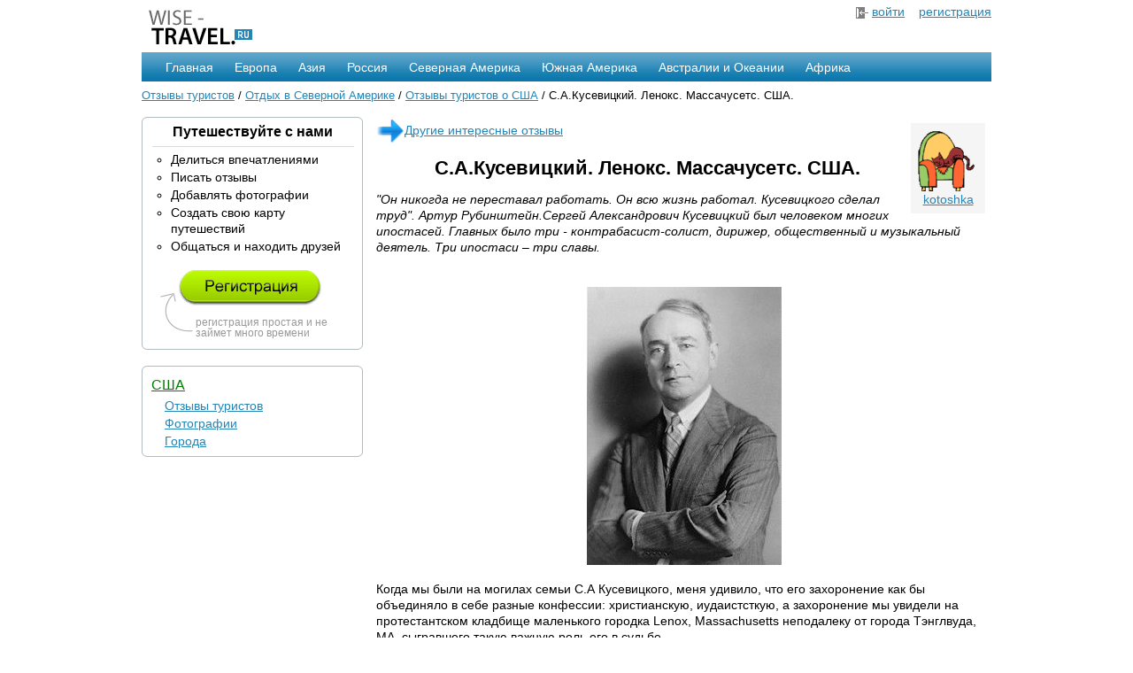

--- FILE ---
content_type: text/html; charset=utf-8
request_url: https://wise-travel.ru/north_america/usa/otzyv-3239.html
body_size: 33425
content:

<!DOCTYPE HTML PUBLIC "-//W3C//DTD HTML 4.01 Transitional//EN"
        "http://www.w3.org/TR/html4/loose.dtd">
<html>
<head>
    <meta http-equiv="content-type" content="text/html; charset=UTF-8">
    <title>Отзывы туристов. С.А.Кусевицкий. Ленокс. Массачусетс. США.  - отзыв</title>
    <meta name="google-site-verification" content="rty0q9hGWqD8tchkGiDNzGtpvaoZrdbEXiED6DR7ZNY" />
    <link rel="stylesheet" href="/files/css/style.css" type="text/css">
    <script type="text/javascript" src="/files/js/jquery.js"></script>

    <script>window.yaContextCb=window.yaContextCb||[]</script>
    <script src="https://yandex.ru/ads/system/context.js" async></script>
</head>
<body>
<div class="container_main">

    <div class="container1">
        <a href="/"><img src="/files/image/logo.png" alt="Wise-Travel - отзывы туристов со всего мира"
                         width="135" height="55" border="0"></a>
    </div>

    <div class="container1" style="text-align:right;">
        
            <img src="/files/image/in.png" alt="Вход" align="absmiddle" width="14" height="13" border="0"> <a
                href="/auth/signin/">войти</a>
            &nbsp;&nbsp;
            <a href="/auth/registration/">регистрация</a>
        
    </div>

    <div class="clear">&nbsp;</div>

    <div id="navigation">
    <ul>
        <li><a href="/">Главная</a></li>
    </ul>

    <ul>
        <li><a href="/europe/">Европа</a>
            <table width="200" cellspacing="8" cellpadding="2">
                <tr>
                <td>
                    <a href="/europe/velikobritania/">Англия</a>
                    <br><a href="/europe/france/">Франция</a>
                    <br><a href="/europe/belarus/">Белоруссия</a>
                    <br><a href="/europe/germania/">Германия</a>
                    <br><a href="/europe/italy/">Италия</a>
                </td>
                <td>
                    <a href="/europe/spain/">Испания</a>
                    <br><a href="/europe/horvatia/">Хорватия</a>
                    <br><a href="/europe/greece/">Греция</a>
                    <br><a href="/europe/belarus/">Белоруссия</a>
                    <br><a href="/europe/switzerland/">Швейцария</a>
                </td>
                </tr>
                <tr>
                    <td colspan="2" align="right" class="menu_sep">
                        <a href="/europe/">Все страны</a></td>
                </tr>
            </table>
        </li>
    </ul>

    <ul>
        <li><a href="/asia/">Азия</a>
            <table width="220" cellspacing="8" cellpadding="2">
                <tr>
                <td>
                    <a href="/asia/indonesia/">Индонезия</a>
                    <br><a href="/asia/thailand/">Тайланд</a>
                    <br><a href="/asia/turkey/">Турция</a>
                    <br><a href="/asia/israel/">Израиль</a>
                    <br><a href="/asia/kitay/">Китай</a>
                </td>
                <td>
                    <a href="/asia/severnaja-koreja/">Северная Корея</a>
                    <br><a href="/asia/nepal/">Непал</a>
                    <br><a href="/asia/india/">Индия</a>
                    <br><a href="/asia/united-arab-emirates/">ОАЭ</a>
                    <br><a href="/asia/japonija/">Япония</a>
                </td>
                </tr>
                <tr>
                    <td colspan="2" align="right" class="menu_sep">
                        <a href="/asia/">Все страны</a></td>
                </tr>
            </table>
        </li>
    </ul>

    <ul>
        <li><a href="/russia/">Россия</a>
            <table width="350" cellspacing="8" cellpadding="2">
                <tr>
                <td>
                    <a href="/russia/altaiskii-krai/">Алтай</a>
                    <br><a href="/russia/kamchatskii-krai/">Камчатка</a>
                    <br><a href="/russia/kareliia/">Карелия</a>
                    <br><a href="/russia/moskovskaia-oblast/">Московская область</a>
                    <br><a href="/russia/krasnodarskii-krai/">Краснодарский край</a>
                </td>
                <td>
                    <a href="/russia/leningradskaia-oblast/">Ленинградская область</a>
                    <br><a href="/russia/tverskaia-oblast/">Тверская область</a>
                    <br><a href="/russia/kaliningradskaia-oblast/">Калининградская область</a>
                    <br><a href="/russia/nizhegorodskaia-oblast/">Нижегородская область</a>
                    <br><a href="/russia/vladimirskaia-oblast/ ">Владимирская область</a>
                </td>
                </tr>
                <tr>
                    <td colspan="2" align="right" class="menu_sep">
                        <a href="/russia/">Все области</a>
                    </td>
                </tr>
            </table>
        </li>
    </ul>

    <ul>
        <li><a href="/north_america/">Северная Америка</a>
            <table width="240" cellspacing="8" cellpadding="2">
                <tr>
                <td>
                    <a href="/north_america/usa/">США</a>
                    <br><a href="/north_america/canada/">Канада</a>
                    <br><a href="/north_america/cuba/">Куба</a>
                    <br><a href="/north_america/mexico/">Мексика</a>
                    <br><a href="/north_america/costa-rica/">Коста-Рика</a>
                </td>
                <td>
                    <a href="/north_america/belize/">Белиз</a>
                    <br><a href="/north_america/panama/">Панама</a>
                    <br><a href="/north_america/bahamas/">Багамские острова</a>
                    <br><a href="/north_america/haiti/">Гаити</a>
                    <br><a href="/north_america/jamaica/">Ямайка</a>
                </td>
                </tr>
                <tr>
                    <td colspan="2" align="right" class="menu_sep">
                        <a href="/north_america/">Все страны</a>
                    </td>
                </tr>
            </table>
        </li>
    </ul>

    <ul>
        <li>
            <a href="/south_america/">Южная Америка</a>
            <table width="180" cellspacing="8" cellpadding="2">
                <tr>
                <td>
                    <a href="/south_america/brazil/">Бразилия</a>
                    <br><a href="/south_america/argentina/">Аргентина</a>
                    <br><a href="/south_america/peru/">Перу</a>
                    <br><a href="/south_america/chili/">Чили</a>
                    <br><a href="/south_america/uruguay/">Уругвай</a>
                </td>
                <td>
                    <a href="/south_america/venezuela/">Венесуэла</a>
                    <br><a href="/south_america/guyana/">Гайна</a>
                    <br><a href="/south_america/columbia/">Колумбия</a>
                    <br><a href="/south_america/ecuador/">Эквадор</a>
                    <br><a href="/south_america/paraguay/">Парагвай</a>
                </td>
                </tr>
                <tr>
                    <td colspan="2" align="right" class="menu_sep">
                        <a href="/south_america/">Все страны</a></td>
                </tr>
            </table>
        </li>
    </ul>

    <ul>
        <li>
            <a href="/australia/">Австралии и Океании</a>
            <table width="140" cellspacing="8" cellpadding="2">
                <tr>
                <td>
                    <a href="/australia/australia/">Австралия</a>
                    <br><a href="/australia/new_zealand/">Новая Зеландия</a>
                    <br><a href="/australia/fiji/">Фиджи</a>
                </td>
                </tr>
                <tr>
                    <td align="right" class="menu_sep">
                        <a href="/australia/">Все страны</a>
                    </td>
                </tr>
            </table>
        </li>
    </ul>

    <ul>
        <li>
            <a href="/africa/">Африка</a>
            <table width="160" cellspacing="8" cellpadding="2">
                <tr>
                <td>
                    <a href="/africa/egypt/">Египет</a>
                    <br><a href="/africa/tunis/">Тунис</a>
                    <br><a href="/africa/marocco/">Марокко</a>
                    <br><a href="/africa/lesotho/">Лесото</a>
                    <br><a href="/africa/rwanda/">Руанда</a>
                </td>
                <td>
                    <a href="/africa/angola/">Ангола</a>
                    <br><a href="/africa/algeria/">Алжир</a>
                    <br><a href="/africa/uar/">ЮАР</a>
                    <br><a href="/africa/botswana/">Ботсвана</a>
                    <br><a href="/africa/mavrikiy/">Маврикий</a>
                </td>
                </tr>
                <tr>
                    <td colspan="2" align="right" class="menu_sep">
                        <a href="/africa/">Все страны</a></td>
                </tr>
            </table>
        </li>
    </ul>
</div>


    <div class="clear">&nbsp;</div>

    <div class="nav_link"><a href="/">Отзывы туристов</a> / <a href="/north_america/">Отдых в Северной Америке</a>
    / <a href="/north_america/usa/">Отзывы туристов о США</a>
    / С.А.Кусевицкий. Ленокс. Массачусетс. США. </div>

    <div class="clear">&nbsp;</div>

    <div class="container2">
        
<div id="v1">
    

            <h3>Путешествуйте с нами</h3>
            <hr>
            <ul type="circle" class="panel">
                <li>Делиться впечатлениями</li>
                <li>Писать отзывы</li>
                <li>Добавлять фотографии</li>
                <li>Создать свою карту путешествий</li>
                <li>Общаться и находить друзей</li>
            </ul>
            <br>

            <div class="small">
                <a href="/auth/registration/" style="padding-left: 20px;"><img src="/files/image/registration.png" alt=""
                                                                                            width="162" height="40" border="0"></a>
                <br><br>

                <div style="padding-left: 40px;">регистрация простая и не займет много времени</div>
            </div>
    
    <b id="tl"></b><b id="tr"></b>
    <b id="bl"></b><b id="br"></b>
</div>


        
    <br>
    <div id="v1">
    <a href="/north_america/usa/" class="zagol" style="font-size:16px;">США</a>
    <ul style="list-style:none;padding-left:15px;line-height:20px;">
        <li><a href="/north_america/usa/">Отзывы туристов</a></li>
        <li><a href="/north_america/usa/photos/index-1.html">Фотографии</a></li>
        <li><a href="/north_america/usa/cities.html">Города</a></li>
        
    </ul>
    <b id="tl"></b><b id="tr"></b>
    <b id="bl"></b><b id="br"></b>
</div>


        
    
    <br>
    <!-- Yandex.RTB R-A-51969-1 -->
    <div id="yandex_rtb_R-A-51969-1"></div>
    <script>window.yaContextCb.push(()=>{
      Ya.Context.AdvManager.render({
        renderTo: 'yandex_rtb_R-A-51969-1',
        blockId: 'R-A-51969-1'
      })
    })</script>

    </div>

    <div class="container3">
        
    <a href="/north_america/usa/">
        <img src="/files/image/forward.png" height="32" width="32" border="0" align="absmiddle">Другие интересные отзывы</a>

    
        <div class="avtor"><img src="/images/avatars/121.png" border="0" height="70"><br><a href="/user/kotoshka/">kotoshka</a></div>
    

    <center><h1 style="margin:15px;">С.А.Кусевицкий. Ленокс. Массачусетс. США. </h1></center>
    <i>&quot;Он никогда не переставал работать. Он всю жизнь работал. Кусевицкого сделал труд&quot;. Артур Рубинштейн.Сергей Александрович Кусевицкий был человеком многих ипостасей. Главных было три - контрабасист-солист, дирижер, общественный и музыкальный деятель. Три ипостаси – три славы.</i>
    <br><br>
    <br><center><a href="/images/reviews/50844.jpg" class="gallery" target="_blank" title=""><img src="/image_r/50844-610x610.jpg" border="0" alt=""></a></center><br />Когда мы были на могилах семьи С.А Кусевицкого, меня удивило, что его захоронение как бы объединяло в себе разные конфессии: христианскую, иудаистсткую, а захоронение мы увидели на протестантском кладбище маленького городка Lenox, Massachusetts неподалеку от города Тэнглвуда, МА, сыгравшего такую важную роль его в судьбе.<br /><br /><br><center><a href="/images/reviews/50846.jpg" class="gallery" target="_blank" title=""><img src="/image_r/50846-610x610.jpg" border="0" alt=""></a></center><br /><br /><br><center><a href="/images/reviews/50847.jpg" class="gallery" target="_blank" title=""><img src="/image_r/50847-610x610.jpg" border="0" alt=""></a></center><br />Краткие штрихи биографии: - Родился 14 (26) июля 1874 в Вышнем Волочке. <br />С 1900 по 1924 выступал как контрабасист и дирижировал в России и в странах Европы; затем, в 1924 стал дирижером Бостонского симфонического оркестра. <br /><br />С 1936 по 1950 (с перерывом в годы войны 1942-1944) Кусевицкий дирижировал Бостонским оркестром на Беркширском музыкальном фестивале в Танглвуде (около Ленокса, шт. Массачусетс). Благодаря его усилиям в 1940 был создан Беркширский музыкальный центр - летняя музыкальная школа, связанная с фестивалем. <br /><br />В 1942 начал свою деятельность Фонд Кусевицкого, одним из направлений которого была поддержка современного творчества путем заказов новых сочинений американским (и зарубежным) авторам. <br />Как дирижер Кусевицкий был известен, с одной стороны, своими интерпретациями русской, французской и американской музыки, а с другой - частым включением в программы премьер одаренных молодых композиторов.<br /><br />Умер Кусевицкий в Бостоне 4 июня 1951.<br /><br /><br><center><a href="/images/reviews/50848.jpg" class="gallery" target="_blank" title=""><img src="/image_r/50848-610x610.jpg" border="0" alt=""></a></center><br />Трудно переоценить значение С.А.Кусевицкого, его роль, для внесения в международную музыкальную культуру русской симфонической музыки. <br />Он<br />- основатель «Российского музыкального издательства» , где впервые были опубликованы партитуры многих сочинений С.Рахманинова, А.Скрябина, С.Прокофьева, И.Стравинского.<br />С собственным оркестром, выступая с их произведениями, успешно концертировал в Европе. <br />- Именем Кусевицкого названа малая планета (1799 Koussevitzky).<br />- Среди учеников Кусевицкого был Леонард Бернстайн.<br />- В 1995 году в Рахманиновском зале Московской консерватории прошел 1-й Международный конкурс контрабасистов "Памяти Кусевицкого".<br />- Сейчас в Санкт Петербурге работает Академия контрабаса им. Кусевицкого http://bassacademy.ru/index.php?option=com_content&task=section&id=2&Itemid=48<br /><br /><br><center><a href="/images/reviews/50849.jpg" class="gallery" target="_blank" title=""><img src="/image_r/50849-610x610.jpg" border="0" alt=""></a></center><br />Замечательную статью Эрнста НЕХАМКИНА о жизни и творчестве С.А Кусевицкого можно прочитать здесь: http://www.vestnik.com/issues/2002/0626/win/nekhamkin.htm <br />Вот некоторые интересные выдержки из этой статьи. <br />Он родился 26 июля 1874 года в еврейской семье. Отец и мать передали своим детям любовь к музыке. Спустя год после поступления в в Музыкально-драматическое училище произошло знаменательное для Сергея событие: он играл с Чайковским в его доме. Они играли "Анданте кантабиле" из 1-го струнного квартета Чайковского - великий композитор на рояле, юный музыкант на контрабасе.<br />В 1894 году Сергей Кусевицкий с блеском окончил училище и был приглашен в оркестр Большого театра, в котором проработал свыше 10 лет. <br />В 1896 году Сергей Кусевицкий впервые выступил в концертах как солист-контрабасист. Концерты следовали один за другим . И везде его выступления становились сенсацией.<br />23 января 1908 года состоялся дебют дирижера Сергея Кусевицкого. Под его управлением оркестр Берлинской филармонии играл "Ромео и Джульетту" Чайковского, произведения Танеева, Глиэра, а во втором отделении прозвучал "Концерт для фортепиано с оркестром до минор" Рахманинова, в котором солировал автор, согласившийся участвовать в концерте дебютанта.<br /><br /><br><center><a href="/images/reviews/50851.jpg" class="gallery" target="_blank" title=""><img src="/image_r/50851-610x610.jpg" border="0" alt=""></a></center><br />Начав с классического репертуара, Кусевицкий все больше и больше обращается к произведениям своих современников - Рахманинова, Скрябина, Стравинского.  16 марта 1909 года состоялось официальное открытие нового "Российского музыкального издательства".  Именно здесь были впервые опубликованы "Петрушка" и "Весна священная" Стравинского, многие сочинения Скрябина, Метнера, Прокофьева. <br />После революции большевистский лозунг "искусство в массы" был во многом созвучен его просветительской деятельности, и он продолжал активно работать.<br />В мае 1920 года Кусевицкие уехали за границу – навсегда. В Париже Серж Кусевицкий продолжил свою издательскую деятельность, выступал с сольными концертами, изумляя слушателей виртуозной игрой на контрабасе, но главным оставалось дирижирование. В 1921 году Кусевицкий вновь создал оркестр, с которым начал ежегодные циклы "Симфонических концертов Кусевицкого" в парижской "Grand Opera".  По своей значимости эти концерты сопоставимы со знаменитыми "Русскими сезонами" Дягилева.  <br />Кусевицкий принял участие в постановке опер Мусоргского "Борис Годунов" и "Хованщина" в "Grand Opera",  дирижировал "Борисом Годуновым" в Барселоне, а спустя несколько лет поставил в "Grand Opera" оперу Прокофьева "Огненный ангел". <br />Слава дирижера Кусевицкого пересекла океан, и в 1923 году он получил предложение на пост руководителя Бостонского симфонического оркестра.  <br />В 1934 году в городке Тэнглвуд в живописных Беркширских горах (Массачусетс) был организован летний музыкальный фестиваль. Фестиваль действительно стал выдающимся событием в музыкальной жизни Америки. Здесь, в Тэнглвуде, сбылась давнишняя мечта Кусевицкого: он основал музыкальную академию.  Центр стал подлинной музыкальной Меккой Америки.<br />Когда гитлеровские полчища вторглись на территорию Советского Союза, Кусевицкий сказал своему тэнглвудскому ученику, композитору и дирижеру Леонарду Бернстайну: "Лёнечка, теперь Гитлеру конец". Он возглавил Массачусетский комитет помощи России, заявив, что "помочь России - это помочь себе, Британии и всей демократии".  Кусевицкий говорил: "Я заявляю о моей вере в человечество, потому что надеюсь на победу России… Мы должны быть благодарны этому великому народу, который через тягчайшие страдания ведет нас к надежде, свету и воскрешению". Весь сбор с концерта был перечислен в фонд помощи России. <br />За 3 месяца до смерти С.А.Кусевицкого состоялся его последний концерт. Он дирижировал Четвертой симфонией Чайковского и Пятой симфонией Прокофьева, как бы посылая прощальный привет далекой родине, о которой как-то сказал: "Я теперь американский гражданин, но я все еще люблю Россию".<br /><br /><br><center><a href="/images/reviews/50852.jpg" class="gallery" target="_blank" title=""><img src="/image_r/50852-610x610.jpg" border="0" alt=""></a></center><br /><br /><b>Мой жж:</b> <A href="http://kotoshka.livejournal.com">kotoshka</A> 
    <br><br>
    <table width="100%">
    <tr>
        <td>
        
            Автор: <a href="/user/kotoshka/">kotoshka</a> (<a href="/user/kotoshka/">все рассказы автора</a>)
        
        </td>
        <td align="right">
            
                <a href="/mark/3239/2/" class="mark m2"></a>
            
                <a href="/mark/3239/3/" class="mark m3"></a>
            
                <a href="/mark/3239/4/" class="mark m4"></a>
            
                <a href="/mark/3239/5/" class="mark m5"></a>
            
            (оценка читателей 4 из 5)
        </td>
    </tr>
</table>

<script>
    $(".mark").click(function() {
        $.get($(this).attr("href"));

        $(".mark").addClass("vote");
        $(this).removeClass("vote");

        return false;
    });
</script>
    <br>
    

<div class="srad" style="padding:15px;margin-top:10px;position:relative;z-index:0;">
    <form id="coment" action="/ajax/add_comment/" method="post">
        <input type='hidden' name='csrfmiddlewaretoken' value='G5fbEFprFmIQUIIRisvg837tsS1RJfPh' />
        <input type="hidden" name="article" value="3239">

        <div id="com" style="font-size:12px;">
            
                <span style="font-size:18px;">Комментарии</span>
                



    <div style="padding:3px;margin-top:3px;">
        <img src="/files/image/avatar.png" height="70" style="float:left;margin:5px;" border=0>
        <div style="padding-left:80px;word-wrap:break-word;">
            <span style="color:#868686;font-size:11px;">6 апреля 2011 9:32</span>
            <br>В городе Вышнем Волочке Тверской области Детской школе искусств присвоено имя уроженца города С.А Кусевицкого.Хотелось бы больше узнать об этом замечательном музыканте,познакомиться с людьми,знавшими его.Мы хотим организовать школьный музей и просим помочь с информацией и экспонатами для музея.   <br /><br /></div>
        <br clear="all">

        <div id="4133"></div>
        <a href="#" style="float:right;font-size:12px;" data-id="4133" class="otv">ответить</a>

        <div class="clear">&nbsp;</div>
        <hr style="border:0;color:#ccc;background-color:#ccc;height:1px;">
    </div>

    
        <div style="margin-left:25px;">
            
                



    <div style="padding:3px;margin-top:3px;">
        <img src="/files/image/avatar.png" height="70" style="float:left;margin:5px;" border=0>
        <div style="padding-left:80px;word-wrap:break-word;">
            <span style="color:#868686;font-size:11px;">
                <a href="/user/kotoshka/" style="font-size:12px;">kotoshka</a>,
                11 апреля 2011 2:48</span>
            <br>Если хотите - то как экспонаты можете взять мои фотографии его могилы:)</div>
        <br clear="all">

        <div id="4228"></div>
        <a href="#" style="float:right;font-size:12px;" data-id="4228" class="otv">ответить</a>

        <div class="clear">&nbsp;</div>
        <hr style="border:0;color:#ccc;background-color:#ccc;height:1px;">
    </div>

    


            
        </div>
    


                <br>
            
        </div>
        <div id="0">
            <span style="font-size:16px;">Оставьте сообщение:</span>
            <textarea name="body" class="msg" style="width:98%" rows="6"></textarea>
            <input type="submit" value="Отправить комментарий" class="btn">
        </div>
        <div align="center" style="display:none;" id="base_comment">(<a href="#" data-id="0" class="otv">Добавить комментарий</a>)</div>
    </form>
</div>

<script language="javascript">
    var pr=0;

    function addComment(data, status) {
        if (status === 'success')
        {
            $('#'+data.parent).empty()
            if (data.parent == 0) $('#base_comment').toggle();

            var comment='<div style="padding:3px;margin-top:3px;' + (data.parent != 0 ? 'margin-left:25px;' : '') + '">'
                + '<img height="70" border="0" style="float:left;margin:5px;" src="' + data.avatar + '">'
                + '<div style="padding-left:80px;word-wrap:break-word;">'
                + '<span style="color:#868686;font-size:11px;">' + (data.login.length >0 ? '<a href="/user/' + data.login + '/" style="font-size:12px;">' + data.login + '</a>, ' : '') + ' сейчас</span>'
                + '<br>' + data.body + '</div>'
                + '<br clear="all"><div id="' + data.id + '"></div>'
                + '<a class="otv" style="float:right;font-size:12px;" href="#" data-id="' + data.id + '">ответить</a>'
                + '<div class="clear">&nbsp;</div><hr style="border:0;color:#ccc;background-color:#ccc;height:1px;">'
                + '</div>'

            $('#'+data.parent).parent().after(comment);
        }
    }

    $(document).on( "click", ".otv", function() {
        var id = $(this).data('id');
        $('#' + pr).empty();
        if (pr == 0 || id == 0) $('#base_comment').toggle();
        var com = '<br><span style="font-size:16px;">Оставьте сообщение:</span><textarea name="body" class="msg" style="width:98%" rows="6"></textarea><input name="parent" id="parent" type="hidden" value="' + (id !=0 ? id : '') + '"><input type="submit" value="Отправить комментарий" class="btn">';
        pr = id;
        $('#' + pr).html(com);

        return false;
    });

    $("#coment").submit(function () {
        var frForm = $(this).serialize();
        $.post("/ajax/add_comment/", frForm, addComment);

        return false;
    });

</script>
    <script type="text/javascript" src="/files/js/fancybox/jquery.fancybox.pack.js"></script>
	<link rel="stylesheet" href="/files/js/fancybox/jquery.fancybox.css" type="text/css" media="screen">
    <script>
        $(document).ready(function() {
            $(".gallery").fancybox()
        })
    </script>

    </div>

    <div class="clear">&nbsp;</div>

    <div>
        <hr style="margin:15px 0px 7px;">
        <a href="/"><img src="/files/image/logo-end.png" alt="Wise-Travel.ru" width="125" height="41" border="0"
                         align="absmiddle"> &mdash; отзывы туристов</a>

        <div style="float:right;background-color:#ddd;padding:5px;">
            <script type="text/javascript" src="/files/js/zakl.js"></script>
        </div>
        <br>2007-2026, <a href="mailto:help@wise-travel.ru">help@wise-travel.ru</a>
        <br>

    </div>

</div>

<!--LiveInternet counter--><script type="text/javascript">new Image().src = "//counter.yadro.ru/hit?r" + escape(document.referrer) + ((typeof(screen)=="undefined")?"" : ";s"+screen.width+"*"+screen.height+"*" + (screen.colorDepth?screen.colorDepth:screen.pixelDepth)) + ";u"+escape(document.URL) +  ";" +Math.random();</script><!--/LiveInternet-->

<!-- Yandex.Metrika counter -->
<div style="display:none;"><script type="text/javascript">
(function(w, c) {
    (w[c] = w[c] || []).push(function() {
        try {
            w.yaCounter147770 = new Ya.Metrika(147770);
             yaCounter147770.clickmap(true);
             yaCounter147770.trackLinks(true);

        } catch(e) { }
    });
})(window, 'yandex_metrika_callbacks');
</script></div>
<script src="//mc.yandex.ru/metrika/watch.js" type="text/javascript" defer="defer"></script>
<noscript><div><img src="//mc.yandex.ru/watch/147770" style="position:absolute; left:-9999px;" alt="" /></div></noscript>
<!-- /Yandex.Metrika counter -->

<script type="text/javascript">
  var _gaq = _gaq || [];
  _gaq.push(['_setAccount', 'UA-11631046-1']);
  _gaq.push(['_trackPageview']);

  (function() {
    var ga = document.createElement('script'); ga.type = 'text/javascript'; ga.async = true;
    ga.src = ('https:' == document.location.protocol ? 'https://ssl' : 'http://www') + '.google-analytics.com/ga.js';
    var s = document.getElementsByTagName('script')[0]; s.parentNode.insertBefore(ga, s);
  })();
</script>
</body>
</html>